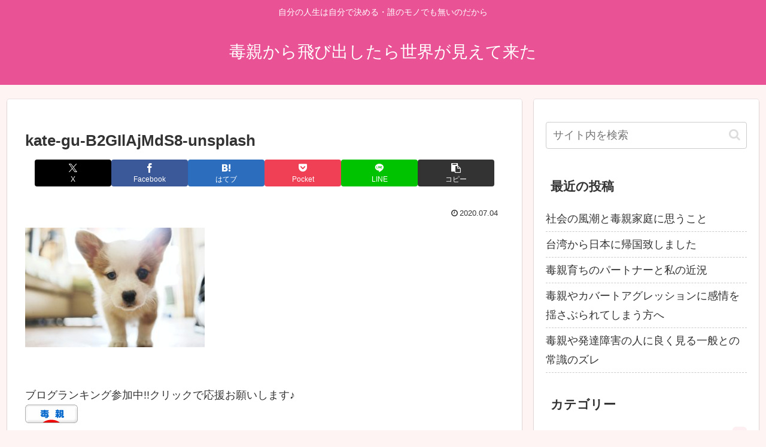

--- FILE ---
content_type: text/html; charset=utf-8
request_url: https://www.google.com/recaptcha/api2/aframe
body_size: 268
content:
<!DOCTYPE HTML><html><head><meta http-equiv="content-type" content="text/html; charset=UTF-8"></head><body><script nonce="XYzbQQwB-Mfq2GvGLlrcxg">/** Anti-fraud and anti-abuse applications only. See google.com/recaptcha */ try{var clients={'sodar':'https://pagead2.googlesyndication.com/pagead/sodar?'};window.addEventListener("message",function(a){try{if(a.source===window.parent){var b=JSON.parse(a.data);var c=clients[b['id']];if(c){var d=document.createElement('img');d.src=c+b['params']+'&rc='+(localStorage.getItem("rc::a")?sessionStorage.getItem("rc::b"):"");window.document.body.appendChild(d);sessionStorage.setItem("rc::e",parseInt(sessionStorage.getItem("rc::e")||0)+1);localStorage.setItem("rc::h",'1768978449865');}}}catch(b){}});window.parent.postMessage("_grecaptcha_ready", "*");}catch(b){}</script></body></html>